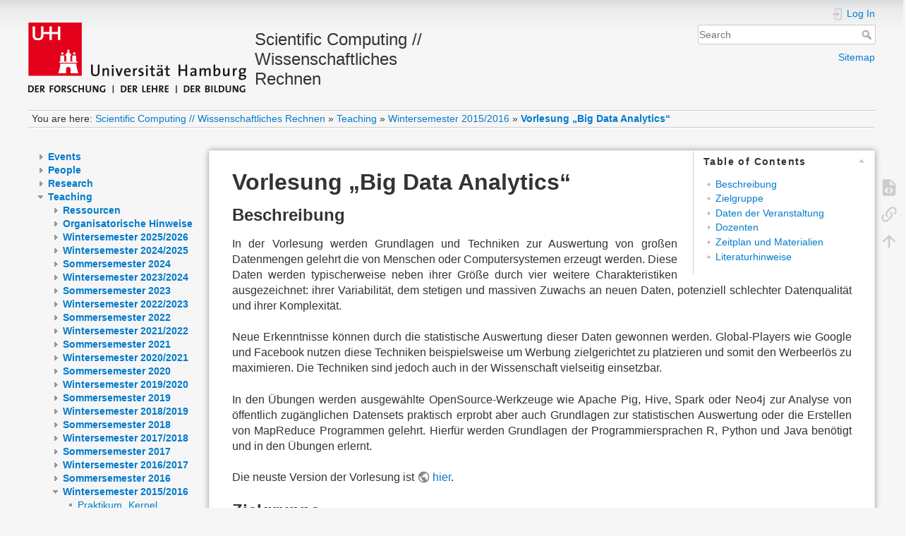

--- FILE ---
content_type: text/html; charset=utf-8
request_url: https://wr.informatik.uni-hamburg.de/teaching/wintersemester_2015_2016/bigdataanalytics
body_size: 8905
content:
<!DOCTYPE html>
<html lang="en" dir="ltr" class="no-js">
<head>
    <meta charset="utf-8" />
    <title>Vorlesung „Big Data Analytics“ [Scientific Computing // Wissenschaftliches Rechnen]</title>
    <script>(function(H){H.className=H.className.replace(/\bno-js\b/,'js')})(document.documentElement)</script>
    <meta name="generator" content="DokuWiki"/>
<meta name="theme-color" content="#c40017"/>
<meta name="robots" content="index,follow"/>
<meta name="keywords" content="teaching,wintersemester_2015_2016,bigdataanalytics"/>
<link rel="search" type="application/opensearchdescription+xml" href="/lib/exe/opensearch.php" title="Scientific Computing // Wissenschaftliches Rechnen"/>
<link rel="start" href="/"/>
<link rel="contents" href="/teaching/wintersemester_2015_2016/bigdataanalytics?do=index" title="Sitemap"/>
<link rel="manifest" href="/lib/exe/manifest.php"/>
<link rel="alternate" type="application/rss+xml" title="Recent Changes" href="/feed.php"/>
<link rel="alternate" type="application/rss+xml" title="Current namespace" href="/feed.php?mode=list&amp;ns=teaching:wintersemester_2015_2016"/>
<link rel="alternate" type="text/html" title="Plain HTML" href="/_export/xhtml/teaching/wintersemester_2015_2016/bigdataanalytics"/>
<link rel="alternate" type="text/plain" title="Wiki Markup" href="/_export/raw/teaching/wintersemester_2015_2016/bigdataanalytics"/>
<link rel="canonical" href="https://wr.informatik.uni-hamburg.de/teaching/wintersemester_2015_2016/bigdataanalytics"/>
<link rel="stylesheet" href="/lib/exe/css.php?t=dokuwiki&amp;tseed=2e83747a1bc5d854f7bce5e1f7e3dace"/>
<!--[if gte IE 9]><!-->
<script >/*<![CDATA[*/var NS='teaching:wintersemester_2015_2016';var JSINFO = {"tmplft_template":"dokuwiki","tmplftacl":1,"tmplft_aclgen":1,"tmplft_sitetools":"recent,media","tmplft_pagetools":"edit\/viewsource,revisions,revert","tmplft_ptools_xcl":"NONE","tmplft_mobile":"edit\/viewsource|revisions|revert|recent|media","tmplft_actions":"edit\/viewsource,revisions,revert,recent,media,diff","tmplft_profile":"","tmplft_search":"","isadmin":0,"isauth":0,"id":"teaching:wintersemester_2015_2016:bigdataanalytics","namespace":"teaching:wintersemester_2015_2016","ACT":"show","useHeadingNavigation":1,"useHeadingContent":1};
/*!]]>*/</script>
<script src="/lib/exe/jquery.php?tseed=34a552433bc33cc9c3bc32527289a0b2" defer="defer"></script>
<script src="/lib/exe/js.php?t=dokuwiki&amp;tseed=2e83747a1bc5d854f7bce5e1f7e3dace" defer="defer"></script>
<!--<![endif]-->
    <meta name="viewport" content="width=device-width,initial-scale=1" />
    <link rel="shortcut icon" href="/_media/favicon.ico" />
<link rel="apple-touch-icon" href="/lib/tpl/dokuwiki/images/apple-touch-icon.png" />
    </head>

<body>
    <div id="dokuwiki__site"><div id="dokuwiki__top" class="site dokuwiki mode_show tpl_dokuwiki    showSidebar hasSidebar">

        
<!-- ********** HEADER ********** -->
<header id="dokuwiki__header"><div class="pad group">

    
    <div class="headings group">
        <ul class="a11y skip">
            <li><a href="#dokuwiki__content">skip to content</a></li>
        </ul>

        <h1 class="logo"><a href="/start"  accesskey="h" title="Home [h]"><img src="/_media/logo.png" width="309" height="100" alt="" /> <span>Scientific Computing // Wissenschaftliches Rechnen</span></a></h1>
            </div>

    <div class="tools group">
        <!-- USER TOOLS -->
                    <div id="dokuwiki__usertools">
                <h3 class="a11y">User Tools</h3>
                <ul>
                    <li class="action login"><a href="/teaching/wintersemester_2015_2016/bigdataanalytics?do=login&amp;sectok=" title="Log In" rel="nofollow"><span>Log In</span><svg xmlns="http://www.w3.org/2000/svg" width="24" height="24" viewBox="0 0 24 24"><path d="M10 17.25V14H3v-4h7V6.75L15.25 12 10 17.25M8 2h9a2 2 0 0 1 2 2v16a2 2 0 0 1-2 2H8a2 2 0 0 1-2-2v-4h2v4h9V4H8v4H6V4a2 2 0 0 1 2-2z"/></svg></a></li>                </ul>
            </div>
        
        <!-- SITE TOOLS -->
        <div id="dokuwiki__sitetools">
            <h3 class="a11y">Site Tools</h3>
            <form action="/start" method="get" role="search" class="search doku_form" id="dw__search" accept-charset="utf-8"><input type="hidden" name="do" value="search" /><input type="hidden" name="id" value="teaching:wintersemester_2015_2016:bigdataanalytics" /><div class="no"><input name="q" type="text" class="edit" title="[F]" accesskey="f" placeholder="Search" autocomplete="on" id="qsearch__in" value="" /><button value="1" type="submit" title="Search">Search</button><div id="qsearch__out" class="ajax_qsearch JSpopup"></div></div></form>            <div class="mobileTools">
                <form action="/doku.php" method="get" accept-charset="utf-8"><div class="no"><input type="hidden" name="id" value="teaching:wintersemester_2015_2016:bigdataanalytics" /><select name="do" class="edit quickselect" title="Tools"><option value="">Tools</option><optgroup label="Page Tools"><option value="edit">Show pagesource</option><option value="revisions">Old revisions</option><option value="backlink">Backlinks</option></optgroup><optgroup label="Site Tools"><option value="recent">Recent Changes</option><option value="media">Media Manager</option><option value="index">Sitemap</option></optgroup><optgroup label="User Tools"><option value="login">Log In</option></optgroup></select><button type="submit">&gt;</button></div></form>            </div>
            <ul>
                <li class="action recent"><a href="/teaching/wintersemester_2015_2016/bigdataanalytics?do=recent" title="Recent Changes [r]" rel="nofollow" accesskey="r">Recent Changes</a></li><li class="action media"><a href="/teaching/wintersemester_2015_2016/bigdataanalytics?do=media&amp;ns=teaching%3Awintersemester_2015_2016" title="Media Manager" rel="nofollow">Media Manager</a></li><li class="action index"><a href="/teaching/wintersemester_2015_2016/bigdataanalytics?do=index" title="Sitemap [x]" rel="nofollow" accesskey="x">Sitemap</a></li>            </ul>
        </div>

    </div>

    <!-- BREADCRUMBS -->
            <div class="breadcrumbs">
                            <div class="youarehere"><span class="bchead">You are here: </span><span class="home"><bdi><a href="/start" class="wikilink1" title="start" data-wiki-id="start">Scientific Computing // Wissenschaftliches Rechnen</a></bdi></span> » <bdi><a href="/teaching/start" class="wikilink1" title="teaching:start" data-wiki-id="teaching:start">Teaching</a></bdi> » <bdi><a href="/teaching/wintersemester_2015_2016/start" class="wikilink1" title="teaching:wintersemester_2015_2016:start" data-wiki-id="teaching:wintersemester_2015_2016:start">Wintersemester 2015/2016</a></bdi> » <bdi><a href="/teaching/wintersemester_2015_2016/bigdataanalytics" class="wikilink1" title="teaching:wintersemester_2015_2016:bigdataanalytics" data-wiki-id="teaching:wintersemester_2015_2016:bigdataanalytics">Vorlesung „Big Data Analytics“</a></bdi></div>
                                </div>
    
    <hr class="a11y" />
</div></header><!-- /header -->

        <div class="wrapper group">

                            <!-- ********** ASIDE ********** -->
                <nav id="dokuwiki__aside" aria-label="Sidebar"><div class="pad aside include group">
                    <h3 class="toggle">Sidebar</h3>
                    <div class="content"><div class="group">
                                                                        
<div><div id="nojs_indexmenu_127529320967438560e5dd2" data-jsajax="%26sort%3Dt%26msort%3Dindexmenu_n%26nsort%3D1" class="indexmenu_nojs">

<ul class="idx">
<li class="closed"><div class="li"><a href="/events/start" class="indexmenu_idx_head">Events</a></div></li>
<li class="closed"><div class="li"><a href="/people/start" class="indexmenu_idx_head">People</a></div></li>
<li class="closed"><div class="li"><a href="/research/start" class="indexmenu_idx_head">Research</a></div></li>
<li class="open"><div class="li"><a href="/teaching/start" class="indexmenu_idx_head">Teaching</a></div>
<ul class="idx">
<li class="closed"><div class="li"><a href="/teaching/ressourcen/start" class="indexmenu_idx_head">Ressourcen</a></div></li>
<li class="closed"><div class="li"><a href="/teaching/organisatorische_hinweise/start" class="indexmenu_idx_head">Organisatorische Hinweise</a></div></li>
<li class="closed"><div class="li"><a href="/teaching/wintersemester_2025_2026/start" class="indexmenu_idx_head">Wintersemester 2025/2026</a></div></li>
<li class="closed"><div class="li"><a href="/teaching/wintersemester_2024_2025/start" class="indexmenu_idx_head">Wintersemester 2024/2025</a></div></li>
<li class="closed"><div class="li"><a href="/teaching/sommersemester_2024/start" class="indexmenu_idx_head">Sommersemester 2024</a></div></li>
<li class="closed"><div class="li"><a href="/teaching/wintersemester_2023_2024/start" class="indexmenu_idx_head">Wintersemester 2023/2024</a></div></li>
<li class="closed"><div class="li"><a href="/teaching/sommersemester_2023/start" class="indexmenu_idx_head">Sommersemester 2023</a></div></li>
<li class="closed"><div class="li"><a href="/teaching/wintersemester_2022_2023/start" class="indexmenu_idx_head">Wintersemester 2022/2023</a></div></li>
<li class="closed"><div class="li"><a href="/teaching/sommersemester_2022/start" class="indexmenu_idx_head">Sommersemester 2022</a></div></li>
<li class="closed"><div class="li"><a href="/teaching/wintersemester_2021_2022/start" class="indexmenu_idx_head">Wintersemester 2021/2022</a></div></li>
<li class="closed"><div class="li"><a href="/teaching/sommersemester_2021/start" class="indexmenu_idx_head">Sommersemester 2021</a></div></li>
<li class="closed"><div class="li"><a href="/teaching/wintersemester_2020_2021/start" class="indexmenu_idx_head">Wintersemester 2020/2021</a></div></li>
<li class="closed"><div class="li"><a href="/teaching/sommersemester_2020/start" class="indexmenu_idx_head">Sommersemester 2020</a></div></li>
<li class="closed"><div class="li"><a href="/teaching/wintersemester_2019_2020/start" class="indexmenu_idx_head">Wintersemester 2019/2020</a></div></li>
<li class="closed"><div class="li"><a href="/teaching/sommersemester_2019/start" class="indexmenu_idx_head">Sommersemester 2019</a></div></li>
<li class="closed"><div class="li"><a href="/teaching/wintersemester_2018_2019/start" class="indexmenu_idx_head">Wintersemester 2018/2019</a></div></li>
<li class="closed"><div class="li"><a href="/teaching/sommersemester_2018/start" class="indexmenu_idx_head">Sommersemester 2018</a></div></li>
<li class="closed"><div class="li"><a href="/teaching/wintersemester_2017_2018/start" class="indexmenu_idx_head">Wintersemester 2017/2018</a></div></li>
<li class="closed"><div class="li"><a href="/teaching/sommersemester_2017/start" class="indexmenu_idx_head">Sommersemester 2017</a></div></li>
<li class="closed"><div class="li"><a href="/teaching/wintersemester_2016_2017/start" class="indexmenu_idx_head">Wintersemester 2016/2017</a></div></li>
<li class="closed"><div class="li"><a href="/teaching/sommersemester_2016/start" class="indexmenu_idx_head">Sommersemester 2016</a></div></li>
<li class="open"><div class="li"><a href="/teaching/wintersemester_2015_2016/start" class="indexmenu_idx_head">Wintersemester 2015/2016</a></div>
<ul class="idx">
<li class="level3" ><div class="li"><a href="/teaching/wintersemester_2015_2016/kernel_programming" class="wikilink1" title="teaching:wintersemester_2015_2016:kernel_programming" data-wiki-id="teaching:wintersemester_2015_2016:kernel_programming">Praktikum „Kernel Programming“</a></div></li>
<li class="level3" ><div class="li"><a href="/teaching/wintersemester_2015_2016/paralleles_programmieren" class="wikilink1" title="teaching:wintersemester_2015_2016:paralleles_programmieren" data-wiki-id="teaching:wintersemester_2015_2016:paralleles_programmieren">Projekt mit Seminar „Paralleles Programmieren“</a></div></li>
<li class="level3" ><div class="li"><a href="/teaching/wintersemester_2015_2016/parallelrechnerevaluation" class="wikilink1" title="teaching:wintersemester_2015_2016:parallelrechnerevaluation" data-wiki-id="teaching:wintersemester_2015_2016:parallelrechnerevaluation">Projekt „Parallelrechnerevaluation“</a></div></li>
<li class="level3" ><div class="li"><a href="/teaching/wintersemester_2015_2016/neueste_trends_im_hochleistungsrechnen" class="wikilink1" title="teaching:wintersemester_2015_2016:neueste_trends_im_hochleistungsrechnen" data-wiki-id="teaching:wintersemester_2015_2016:neueste_trends_im_hochleistungsrechnen">Seminar „Neueste Trends im Hochleistungsrechnen“</a></div></li>
<li class="level3" ><div class="li"><a href="/teaching/wintersemester_2015_2016/bigdataanalytics" class="wikilink1" title="teaching:wintersemester_2015_2016:bigdataanalytics" data-wiki-id="teaching:wintersemester_2015_2016:bigdataanalytics">Vorlesung „Big Data Analytics“</a></div></li>
<li class="level3" ><div class="li"><a href="/teaching/wintersemester_2015_2016/hochleistungsrechnen" class="wikilink1" title="teaching:wintersemester_2015_2016:hochleistungsrechnen" data-wiki-id="teaching:wintersemester_2015_2016:hochleistungsrechnen">Vorlesung „Hochleistungsrechnen“</a></div></li>
</ul>
</li>
<li class="closed"><div class="li"><a href="/teaching/sommersemester_2015/start" class="indexmenu_idx_head">Sommersemester 2015</a></div></li>
<li class="closed"><div class="li"><a href="/teaching/wintersemester_2014_2015/start" class="indexmenu_idx_head">Wintersemester 2014/2015</a></div></li>
<li class="closed"><div class="li"><a href="/teaching/sommersemester_2014/start" class="indexmenu_idx_head">Sommersemester 2014</a></div></li>
<li class="closed"><div class="li"><a href="/teaching/wintersemester_2013_2014/start" class="indexmenu_idx_head">Wintersemester 2013/2014</a></div></li>
<li class="closed"><div class="li"><a href="/teaching/sommersemester_2013/start" class="indexmenu_idx_head">Sommersemester 2013</a></div></li>
<li class="closed"><div class="li"><a href="/teaching/wintersemester_2012_2013/start" class="indexmenu_idx_head">Wintersemester 2012/2013</a></div></li>
<li class="closed"><div class="li"><a href="/teaching/sommersemester_2012/start" class="indexmenu_idx_head">Sommersemester 2012</a></div></li>
<li class="closed"><div class="li"><a href="/teaching/wintersemester_2011_2012/start" class="indexmenu_idx_head">Wintersemester 2011/2012</a></div></li>
<li class="closed"><div class="li"><a href="/teaching/sommersemester_2011/start" class="indexmenu_idx_head">Sommersemester 2011</a></div></li>
<li class="closed"><div class="li"><a href="/teaching/wintersemester_2010_2011/start" class="indexmenu_idx_head">Wintersemester 2010/2011</a></div></li>
<li class="closed"><div class="li"><a href="/teaching/sommersemester_2010/start" class="indexmenu_idx_head">Sommersemester 2010</a></div></li>
<li class="closed"><div class="li"><a href="/teaching/wintersemester_2009_2010/start" class="indexmenu_idx_head">Wintersemester 2009/2010</a></div></li>
<li class="closed"><div class="li"><a href="/teaching/sommersemester_2009/start" class="indexmenu_idx_head">Sommersemester 2009</a></div></li>
<li class="closed"><div class="li"><a href="/teaching/wintersemester_2008_2009/start" class="indexmenu_idx_head">Wintersemester 2008/2009</a></div></li>
<li class="level2" ><div class="li"><a href="/teaching/earth-system" class="wikilink1" title="teaching:earth-system" data-wiki-id="teaching:earth-system">Informatiklehre für Erdsystemforscher</a></div></li>
</ul>
</li>
<li class="level1" ><div class="li"><a href="/jobs" class="wikilink1" title="jobs" data-wiki-id="jobs">Possibilities for Participation</a></div></li>
</ul>
</div></div>
<hr />

<p>
<a href="/impressum" class="wikilink1" title="impressum" data-wiki-id="impressum">Impressum</a><br/>

<a href="https://www.inf.uni-hamburg.de/datenschutz.html" class="urlextern" title="https://www.inf.uni-hamburg.de/datenschutz.html" rel="ugc nofollow">Datenschutzerklärung</a>
</p>
                                            </div></div>
                </div></nav><!-- /aside -->
            
            <!-- ********** CONTENT ********** -->
            <main id="dokuwiki__content"><div class="pad group">
                
                <div class="pageId"><span>teaching:wintersemester_2015_2016:bigdataanalytics</span></div>

                <div class="page group">
                                                            <!-- wikipage start -->
                    <!-- TOC START -->
<div id="dw__toc" class="dw__toc">
<h3 class="toggle">Table of Contents</h3>
<div>

<ul class="toc">
<li class="level1"><div class="li"><a href="#beschreibung">Beschreibung</a></div></li>
<li class="level1"><div class="li"><a href="#zielgruppe">Zielgruppe</a></div></li>
<li class="level1"><div class="li"><a href="#daten_der_veranstaltung">Daten der Veranstaltung</a></div></li>
<li class="level1"><div class="li"><a href="#dozenten">Dozenten</a></div></li>
<li class="level1"><div class="li"><a href="#zeitplan_und_materialien">Zeitplan und Materialien</a></div></li>
<li class="level1"><div class="li"><a href="#literaturhinweise">Literaturhinweise</a></div></li>
</ul>
</div>
</div>
<!-- TOC END -->

<h1 class="sectionedit1" id="vorlesung_big_data_analytics">Vorlesung „Big Data Analytics“</h1>
<div class="level1">

</div>

<h2 class="sectionedit2" id="beschreibung">Beschreibung</h2>
<div class="level2">

<p>
In der Vorlesung werden Grundlagen und Techniken zur Auswertung von
großen Datenmengen gelehrt die von Menschen oder Computersystemen
erzeugt werden. Diese Daten werden typischerweise neben ihrer Größe durch vier weitere
Charakteristiken ausgezeichnet: ihrer Variabilität, dem stetigen und
massiven Zuwachs an neuen Daten, potenziell schlechter Datenqualität und ihrer Komplexität.
</p>

<p>
Neue Erkenntnisse können durch die statistische Auswertung dieser Daten gewonnen werden.
Global-Players wie Google und Facebook nutzen diese Techniken beispielsweise um Werbung zielgerichtet zu platzieren und somit den Werbeerlös zu maximieren.
Die Techniken sind jedoch auch in der Wissenschaft vielseitig einsetzbar.
</p>

<p>
In den Übungen werden ausgewählte OpenSource-Werkzeuge wie Apache Pig, Hive, Spark oder Neo4j zur Analyse von öffentlich zugänglichen Datensets praktisch
erprobt aber auch Grundlagen zur statistischen Auswertung oder die Erstellen von MapReduce Programmen gelehrt.
Hierfür werden Grundlagen der Programmiersprachen R, Python und Java benötigt und in den Übungen erlernt.
</p>

<p>
Die neuste Version der Vorlesung ist <a href="https://wr.informatik.uni-hamburg.de/teaching/wintersemester_2017_2018/big_data_analytics" class="urlextern" title="https://wr.informatik.uni-hamburg.de/teaching/wintersemester_2017_2018/big_data_analytics" rel="ugc nofollow">hier</a>.
</p>

</div>

<h2 class="sectionedit3" id="zielgruppe">Zielgruppe</h2>
<div class="level2">

<p>
Das Seminar ist als Wahlpflichtmodul/Vertiefung im Masterstudiengang eingetragen eignet sich allerdings auch für Studierende im Bachelorstudiengängen mit Bezug zur Informatik.
Kenntnisse einer Programmiersprache sind erforderlich.
In den Übungen werden Grundlagen der Programmiersprachen R, Python und Java erlernt, ein tiefergehendes Verständnis von komplexen Sprachkonstrukten ist nicht erforderlich.
Kenntnisse von SQL sind nicht erforderlich aber vorteilhaft.
Interessierte Zuhörer sind herzlich willkommen.
</p>

</div>

<h2 class="sectionedit4" id="daten_der_veranstaltung">Daten der Veranstaltung</h2>
<div class="level2">
<div class="table sectionedit5"><table class="inline">
	<tr class="row0">
		<td class="col0" colspan="2"> Ort </td><td class="col2" colspan="2"> <a href="http://maps.google.com/maps?q=DKRZ,+Bundesstra%C3%9Fe+45a,+20146+Hamburg&amp;hl=de&amp;cd=2&amp;ei=BUxYS-GvKIuLOKaotbgJ&amp;sig2=Kv8CBjHeXm8lAVC3XxRrIQ&amp;ie=UTF8&amp;view=map&amp;cid=262423906154203330&amp;ved=0CBsQpQY&amp;hq=DKRZ,+Bundesstra%C3%9Fe+45a,+20146+Hamburg&amp;hnear=&amp;z=16&amp;iwloc=A" class="urlextern" title="http://maps.google.com/maps?q=DKRZ,+Bundesstra%C3%9Fe+45a,+20146+Hamburg&amp;hl=de&amp;cd=2&amp;ei=BUxYS-GvKIuLOKaotbgJ&amp;sig2=Kv8CBjHeXm8lAVC3XxRrIQ&amp;ie=UTF8&amp;view=map&amp;cid=262423906154203330&amp;ved=0CBsQpQY&amp;hq=DKRZ,+Bundesstra%C3%9Fe+45a,+20146+Hamburg&amp;hnear=&amp;z=16&amp;iwloc=A" rel="ugc nofollow">DKRZ</a>, Raum 034 </td>
	</tr>
	<tr class="row1">
		<td class="col0" colspan="2"> Zeit </td><td class="col2 leftalign" colspan="2"> Freitag 12:15 - 13:45  </td>
	</tr>
	<tr class="row2">
		<td class="col0" colspan="2"> Zeit Übung </td><td class="col2 leftalign" colspan="2"> Freitag 10:15 - 11:45  </td>
	</tr>
	<tr class="row3">
		<td class="col0" colspan="2"> Vorbesprechung </td><td class="col2" colspan="2"> Freitag 16.10.2015 10:15 </td>
	</tr>
	<tr class="row4">
		<td class="col0" colspan="2"> Mailingliste </td><td class="col2" colspan="2"> <a href="https://wr.informatik.uni-hamburg.de/listinfo/bd-1516" class="urlextern" title="https://wr.informatik.uni-hamburg.de/listinfo/bd-1516" rel="ugc nofollow">BD-1516</a> </td>
	</tr>
</table></div>

</div>

<h2 class="sectionedit6" id="dozenten">Dozenten</h2>
<div class="level2">
<ul>
<li class="level1"><div class="li"> <a href="/people/alumni/julian_kunkel" class="wikilink1" title="people:alumni:julian_kunkel" data-wiki-id="people:alumni:julian_kunkel">Prof. Dr. Julian Kunkel</a></div>
</li>
</ul>

</div>

<h2 class="sectionedit7" id="zeitplan_und_materialien">Zeitplan und Materialien</h2>
<div class="level2">

<p>
Der folgende Zeitplan ist vorläufig.  Es gibt zwei Gastvorträge. Die Materialien sind typischerweise auf Englisch, die Vorlesung grundsätzlich Deutsch. 
</p>
<ul>
<li class="level1 node"><div class="li"> 16.10 - 1. <strong>Introduction</strong> <strong>(Wir tauschen an dem Tag die Übung und Vorlesung um, d.h. Treffen um 10:15 Uhr)</strong></div>
<ul>
<li class="level2"><div class="li"> Big Data Challenges and Characteristics, Analytical Workflows, Use Cases, Programming</div>
</li>
<li class="level2"><div class="li"> Übung: Cluster-Einführung, Grundlagen für Java, Python &amp; R, Verarbeitung von CSV-Dateien</div>
</li>
<li class="level2"><div class="li"> <a href="/_media/teaching/wintersemester_2015_2016/bd-1516-einfuehrung.pdf" class="media mediafile mf_pdf" title="teaching:wintersemester_2015_2016:bd-1516-einfuehrung.pdf (5.8 MB)">Folien</a> – <a href="/_media/teaching/wintersemester_2015_2016/bd-1516-uebung1.pdf" class="media mediafile mf_pdf" title="teaching:wintersemester_2015_2016:bd-1516-uebung1.pdf (102.2 KB)">Übung 1</a></div>
</li>
</ul>
</li>
<li class="level1 node"><div class="li"> 23.10 - 2. <strong>Data Models and Statistical Methods</strong></div>
<ul>
<li class="level2"><div class="li"> Übung: Einfache Textverarbeitung, Anwendung der Methoden in R, Datenmodelle</div>
</li>
<li class="level2"><div class="li"> <a href="/_media/teaching/wintersemester_2015_2016/bd-1516-data-statistics.pdf" class="media mediafile mf_pdf" title="teaching:wintersemester_2015_2016:bd-1516-data-statistics.pdf (853 KB)">Folien</a> – <a href="/_media/teaching/wintersemester_2015_2016/bd-1516-uebung2.pdf" class="media mediafile mf_pdf" title="teaching:wintersemester_2015_2016:bd-1516-uebung2.pdf (70.7 KB)">Übung 2</a></div>
</li>
</ul>
</li>
<li class="level1 node"><div class="li"> 30.10 - 3. <strong>Traditional databases and Data-Warehouses</strong></div>
<ul>
<li class="level2"><div class="li"> Übung: NetCDF, Datenbanken, SQL, Star-Schema</div>
</li>
<li class="level2"><div class="li"> <a href="/_media/teaching/wintersemester_2015_2016/bd-1516-dbs.pdf" class="media mediafile mf_pdf" title="teaching:wintersemester_2015_2016:bd-1516-dbs.pdf (722.4 KB)">Folien</a> –  <a href="/_media/teaching/wintersemester_2015_2016/bd-1516-uebung3.pdf" class="media mediafile mf_pdf" title="teaching:wintersemester_2015_2016:bd-1516-uebung3.pdf (115.2 KB)">Übung 3</a></div>
</li>
</ul>
</li>
<li class="level1 node"><div class="li"> 06.11 - 4. <strong>Hadoop</strong></div>
<ul>
<li class="level2"><div class="li"> <a href="/_media/teaching/wintersemester_2015_2016/bd-1516-hadoop.pdf" class="media mediafile mf_pdf" title="teaching:wintersemester_2015_2016:bd-1516-hadoop.pdf (2.5 MB)">Folien</a> – <a href="/_media/teaching/wintersemester_2015_2016/bd-1516-uebung04.pdf" class="media mediafile mf_pdf" title="teaching:wintersemester_2015_2016:bd-1516-uebung04.pdf (314.2 KB)">Übung 4</a></div>
</li>
</ul>
</li>
<li class="level1 node"><div class="li"> 13.11 - 5. <strong>Zeitreihenanalyse und Statistische Modelle</strong>, Gastvortrag von Charlotte Jentzsch </div>
<ul>
<li class="level2"><div class="li"> <a href="/_media/teaching/wintersemester_2015_2016/bd-1516-uebung05.pdf" class="media mediafile mf_pdf" title="teaching:wintersemester_2015_2016:bd-1516-uebung05.pdf (74.4 KB)">Übung 5</a></div>
</li>
</ul>
</li>
<li class="level1 node"><div class="li"> 20.11 - 6. <strong>Data Retrieval &amp; Cleaning</strong>, Gastvortrag von Reza Heidari</div>
<ul>
<li class="level2"><div class="li"> <a href="/_media/teaching/wintersemester_2015_2016/bd-1516-uebung06.pdf" class="media mediafile mf_pdf" title="teaching:wintersemester_2015_2016:bd-1516-uebung06.pdf (102.9 KB)">Übung 6</a> </div>
</li>
</ul>
</li>
<li class="level1 node"><div class="li"> 27.11 - 7. <strong>Hive</strong></div>
<ul>
<li class="level2"><div class="li"> <a href="/_media/teaching/wintersemester_2015_2016/bd-1516-hive.pdf" class="media mediafile mf_pdf" title="teaching:wintersemester_2015_2016:bd-1516-hive.pdf (1018.9 KB)">Folien</a> – <a href="/_media/teaching/wintersemester_2015_2016/bd-1516-uebung07.pdf" class="media mediafile mf_pdf" title="teaching:wintersemester_2015_2016:bd-1516-uebung07.pdf (49.3 KB)">Übung 7</a></div>
</li>
</ul>
</li>
<li class="level1 node"><div class="li"> 04.12 - 8. <strong>Graphprocessing with Neo4J / machine learning</strong></div>
<ul>
<li class="level2"><div class="li"> <a href="/_media/teaching/wintersemester_2015_2016/bd-1516-neo4j.pdf" class="media mediafile mf_pdf" title="teaching:wintersemester_2015_2016:bd-1516-neo4j.pdf (1 MB)">Folien für Neo4J</a> – <a href="/_media/teaching/wintersemester_2015_2016/bd-1516-machine-learning.pdf" class="media mediafile mf_pdf" title="teaching:wintersemester_2015_2016:bd-1516-machine-learning.pdf (496.9 KB)">Folien für ML</a> – <a href="/_media/teaching/wintersemester_2015_2016/bd-1516-uebung08.pdf" class="media mediafile mf_pdf" title="teaching:wintersemester_2015_2016:bd-1516-uebung08.pdf (61 KB)">Übung 8</a></div>
</li>
<li class="level2"><div class="li"> Rechnerraumführung in der Übung</div>
</li>
</ul>
</li>
<li class="level1 node"><div class="li"> 11.12 - 9. <strong>HBase and REST APIs</strong></div>
<ul>
<li class="level2"><div class="li">  <a href="/_media/teaching/wintersemester_2015_2016/bd-1516-hbase.pdf" class="media mediafile mf_pdf" title="teaching:wintersemester_2015_2016:bd-1516-hbase.pdf (1.8 MB)">Folien für HBase</a> – <a href="/_media/teaching/wintersemester_2015_2016/bd-1516-rest.pdf" class="media mediafile mf_pdf" title="teaching:wintersemester_2015_2016:bd-1516-rest.pdf (73.3 KB)">Folien für REST</a> – <a href="/_media/teaching/wintersemester_2015_2016/bd-1516-uebung09.pdf" class="media mediafile mf_pdf" title="teaching:wintersemester_2015_2016:bd-1516-uebung09.pdf (37.9 KB)">Übung 9</a></div>
</li>
</ul>
</li>
<li class="level1 node"><div class="li"> 18.12 - 10. <strong>Pig Latin and Performance Aspects</strong>    </div>
<ul>
<li class="level2"><div class="li"> <a href="/_media/teaching/wintersemester_2015_2016/bd-1516-pig.pdf" class="media mediafile mf_pdf" title="teaching:wintersemester_2015_2016:bd-1516-pig.pdf (173.3 KB)">Folien Pig</a> – <a href="/_media/teaching/wintersemester_2015_2016/bd-1516-performance.pdf" class="media mediafile mf_pdf" title="teaching:wintersemester_2015_2016:bd-1516-performance.pdf (412.9 KB)">Folien Performance</a> – <a href="/_media/teaching/wintersemester_2015_2016/bd-1516-uebung10.pdf" class="media mediafile mf_pdf" title="teaching:wintersemester_2015_2016:bd-1516-uebung10.pdf (31 KB)">Übung 10</a></div>
</li>
</ul>
</li>
<li class="level1 node"><div class="li"> 08.01 - 11. <strong>Stream Processing with Storm</strong></div>
<ul>
<li class="level2"><div class="li"> <a href="/_media/teaching/wintersemester_2015_2016/bd-1516-storm.pdf" class="media mediafile mf_pdf" title="teaching:wintersemester_2015_2016:bd-1516-storm.pdf (801.4 KB)">Folien</a> – <a href="/_media/teaching/wintersemester_2015_2016/bd-1516-uebung11.pdf" class="media mediafile mf_pdf" title="teaching:wintersemester_2015_2016:bd-1516-uebung11.pdf (36 KB)">Übung 11</a></div>
</li>
</ul>
</li>
<li class="level1 node"><div class="li"> 15.01 - 12. <strong>In-Memory Computation with Spark</strong></div>
<ul>
<li class="level2"><div class="li"> <a href="/_media/teaching/wintersemester_2015_2016/bd-1516-spark.pdf" class="media mediafile mf_pdf" title="teaching:wintersemester_2015_2016:bd-1516-spark.pdf (903.7 KB)">Folien</a> – <a href="/_media/teaching/wintersemester_2015_2016/bd-1516-uebung12.pdf" class="media mediafile mf_pdf" title="teaching:wintersemester_2015_2016:bd-1516-uebung12.pdf (44.4 KB)">Übung 12</a></div>
</li>
</ul>
</li>
<li class="level1"><div class="li"> 22.01 - 13. <strong>Abschlussbesprechung</strong> (Da R034 am DKRZ belegt ist, müssen die Termine abgesagt werden. Wir treffen uns für die Abschlussbesprechung (der Ort wird noch bekannt gegeben).)</div>
</li>
<li class="level1 node"><div class="li"> 29.01 - 14. <strong>Overview of other tools in the Hadoop Ecosystem</strong></div>
<ul>
<li class="level2"><div class="li"> <a href="/_media/teaching/wintersemester_2015_2016/bd-1516-ecosystem.pdf" class="media mediafile mf_pdf" title="teaching:wintersemester_2015_2016:bd-1516-ecosystem.pdf (1.3 MB)">Folien</a></div>
</li>
</ul>
</li>
</ul>

</div>

<h2 class="sectionedit8" id="literaturhinweise">Literaturhinweise</h2>
<div class="level2">
<ul>
<li class="level1"><div class="li"> Buch: Data Science for Dummies, Lillian Pierson, Wiley Verlag</div>
</li>
<li class="level1"><div class="li"> Buch: Big Data - Priciples and best practices of scalable real-time data systems, Nathan Marz und James Warren, Manning Verlag</div>
</li>
<li class="level1"><div class="li"> Horton Works Platform: <a href="http://docs.hortonworks.com/HDPDocuments/HDP2/HDP-2.2.4/index.html" class="urlextern" title="http://docs.hortonworks.com/HDPDocuments/HDP2/HDP-2.2.4/index.html" rel="ugc nofollow">http://docs.hortonworks.com/HDPDocuments/HDP2/HDP-2.2.4/index.html</a></div>
</li>
<li class="level1 node"><div class="li"> Einführung</div>
<ul>
<li class="level2"><div class="li"> Python: <a href="http://www.afterhoursprogramming.com/tutorial/Python/Overview/" class="urlextern" title="http://www.afterhoursprogramming.com/tutorial/Python/Overview/" rel="ugc nofollow">Interaktives Tutorial</a></div>
</li>
<li class="level2"><div class="li"> R: <a href="http://tryr.codeschool.com/" class="urlextern" title="http://tryr.codeschool.com/" rel="ugc nofollow">Interaktives Tutorial</a></div>
</li>
<li class="level2"><div class="li"> Java: <a href="http://www.learnjavaonline.org/" class="urlextern" title="http://www.learnjavaonline.org/" rel="ugc nofollow">Interaktives Tutorial</a></div>
</li>
</ul>
</li>
<li class="level1 node"><div class="li"> Nützliche Tools: </div>
<ul>
<li class="level2"><div class="li"> <a href="http://ipython.org/notebook.html Python Notebook" class="urlextern" title="http://ipython.org/notebook.html Python Notebook" rel="ugc nofollow">http://ipython.org/notebook.html Python Notebook</a>, vgl. Laborbuch mit Experimentalbeschreibung und Ergebnissen.</div>
</li>
</ul>
</li>
<li class="level1 node"><div class="li"> R Bücher</div>
<ul>
<li class="level2"><div class="li"> <a href="http://r-pkgs.had.co.nz/" class="urlextern" title="http://r-pkgs.had.co.nz/" rel="ugc nofollow">R Packages</a></div>
</li>
<li class="level2"><div class="li"> <a href="http://adv-r.had.co.nz/" class="urlextern" title="http://adv-r.had.co.nz/" rel="ugc nofollow">Advanced R</a></div>
</li>
<li class="level2"><div class="li"> <a href="http://dx.doi.org/10.1007/978-0-387-98141-3" class="urlextern" title="http://dx.doi.org/10.1007/978-0-387-98141-3" rel="ugc nofollow">ggplot2-Buch</a></div>
</li>
</ul>
</li>
<li class="level1 node"><div class="li"> Cheat cheats:</div>
<ul>
<li class="level2"><div class="li"> <a href="https://www.rstudio.com/resources/cheatsheets/" class="urlextern" title="https://www.rstudio.com/resources/cheatsheets/" rel="ugc nofollow">Für diverse R Pakete</a></div>
</li>
</ul>
</li>
<li class="level1"><div class="li"> Ressource for data science: <a href="https://www.kaggle.com/" class="urlextern" title="https://www.kaggle.com/" rel="ugc nofollow">https://www.kaggle.com/</a></div>
</li>
</ul>

</div>

                    <!-- wikipage stop -->
                                    </div>

                <div class="docInfo"><bdi>teaching/wintersemester_2015_2016/bigdataanalytics.txt</bdi> · Last modified: 2018-09-12 14:42 by <bdi>kunkel</bdi></div>

                
                <hr class="a11y" />
            </div></main><!-- /content -->

            <!-- PAGE ACTIONS -->
            <nav id="dokuwiki__pagetools" aria-labelledby="dokuwiki__pagetools__heading">
                <h3 class="a11y" id="dokuwiki__pagetools__heading">Page Tools</h3>
                <div class="tools">
                    <ul>
                        <li class="source"><a href="/teaching/wintersemester_2015_2016/bigdataanalytics?do=edit" title="Show pagesource [v]" rel="nofollow" accesskey="v"><span>Show pagesource</span><svg xmlns="http://www.w3.org/2000/svg" width="24" height="24" viewBox="0 0 24 24"><path d="M13 9h5.5L13 3.5V9M6 2h8l6 6v12a2 2 0 0 1-2 2H6a2 2 0 0 1-2-2V4c0-1.11.89-2 2-2m.12 13.5l3.74 3.74 1.42-1.41-2.33-2.33 2.33-2.33-1.42-1.41-3.74 3.74m11.16 0l-3.74-3.74-1.42 1.41 2.33 2.33-2.33 2.33 1.42 1.41 3.74-3.74z"/></svg></a></li><li class="revs"><a href="/teaching/wintersemester_2015_2016/bigdataanalytics?do=revisions" title="Old revisions [o]" rel="nofollow" accesskey="o"><span>Old revisions</span><svg xmlns="http://www.w3.org/2000/svg" width="24" height="24" viewBox="0 0 24 24"><path d="M11 7v5.11l4.71 2.79.79-1.28-4-2.37V7m0-5C8.97 2 5.91 3.92 4.27 6.77L2 4.5V11h6.5L5.75 8.25C6.96 5.73 9.5 4 12.5 4a7.5 7.5 0 0 1 7.5 7.5 7.5 7.5 0 0 1-7.5 7.5c-3.27 0-6.03-2.09-7.06-5h-2.1c1.1 4.03 4.77 7 9.16 7 5.24 0 9.5-4.25 9.5-9.5A9.5 9.5 0 0 0 12.5 2z"/></svg></a></li><li class="backlink"><a href="/teaching/wintersemester_2015_2016/bigdataanalytics?do=backlink" title="Backlinks" rel="nofollow"><span>Backlinks</span><svg xmlns="http://www.w3.org/2000/svg" width="24" height="24" viewBox="0 0 24 24"><path d="M10.59 13.41c.41.39.41 1.03 0 1.42-.39.39-1.03.39-1.42 0a5.003 5.003 0 0 1 0-7.07l3.54-3.54a5.003 5.003 0 0 1 7.07 0 5.003 5.003 0 0 1 0 7.07l-1.49 1.49c.01-.82-.12-1.64-.4-2.42l.47-.48a2.982 2.982 0 0 0 0-4.24 2.982 2.982 0 0 0-4.24 0l-3.53 3.53a2.982 2.982 0 0 0 0 4.24m2.82-4.24c.39-.39 1.03-.39 1.42 0a5.003 5.003 0 0 1 0 7.07l-3.54 3.54a5.003 5.003 0 0 1-7.07 0 5.003 5.003 0 0 1 0-7.07l1.49-1.49c-.01.82.12 1.64.4 2.43l-.47.47a2.982 2.982 0 0 0 0 4.24 2.982 2.982 0 0 0 4.24 0l3.53-3.53a2.982 2.982 0 0 0 0-4.24.973.973 0 0 1 0-1.42z"/></svg></a></li><li class="top"><a href="#dokuwiki__top" title="Back to top [t]" rel="nofollow" accesskey="t"><span>Back to top</span><svg xmlns="http://www.w3.org/2000/svg" width="24" height="24" viewBox="0 0 24 24"><path d="M13 20h-2V8l-5.5 5.5-1.42-1.42L12 4.16l7.92 7.92-1.42 1.42L13 8v12z"/></svg></a></li>                    </ul>
                </div>
            </nav>
        </div><!-- /wrapper -->

        
<!-- ********** FOOTER ********** -->
<footer id="dokuwiki__footer"><div class="pad">
    
    <div class="buttons">
                <a href="https://www.dokuwiki.org/donate" title="Donate" ><img
            src="/lib/tpl/dokuwiki/images/button-donate.gif" width="80" height="15" alt="Donate" /></a>
        <a href="https://php.net" title="Powered by PHP" ><img
            src="/lib/tpl/dokuwiki/images/button-php.gif" width="80" height="15" alt="Powered by PHP" /></a>
        <a href="//validator.w3.org/check/referer" title="Valid HTML5" ><img
            src="/lib/tpl/dokuwiki/images/button-html5.png" width="80" height="15" alt="Valid HTML5" /></a>
        <a href="//jigsaw.w3.org/css-validator/check/referer?profile=css3" title="Valid CSS" ><img
            src="/lib/tpl/dokuwiki/images/button-css.png" width="80" height="15" alt="Valid CSS" /></a>
        <a href="https://dokuwiki.org/" title="Driven by DokuWiki" ><img
            src="/lib/tpl/dokuwiki/images/button-dw.png" width="80" height="15"
            alt="Driven by DokuWiki" /></a>
    </div>

    </div></footer><!-- /footer -->
    </div></div><!-- /site -->

    <div class="no"><img src="/lib/exe/taskrunner.php?id=teaching%3Awintersemester_2015_2016%3Abigdataanalytics&amp;1769528970" width="2" height="1" alt="" /></div>
    <div id="screen__mode" class="no"></div></body>
</html>
